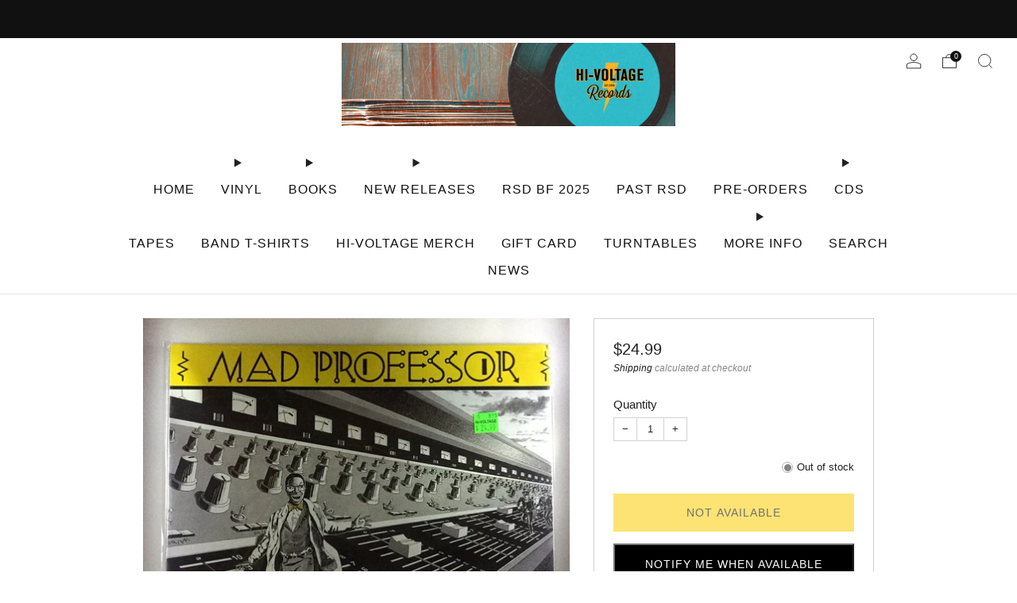

--- FILE ---
content_type: text/javascript; charset=utf-8
request_url: https://hivoltagerecords.com/products/mad-professor-dub-me-crazy-lp-new.js
body_size: -386
content:
{"id":6558225662007,"title":"Mad Professor - Dub Me Crazy! LP NEW","handle":"mad-professor-dub-me-crazy-lp-new","description":"\u003cp\u003eMad Professor - Dub Me Crazy! LP\u003c\/p\u003e \u003cp\u003eNew. Sealed.\u003c\/p\u003e \u003cp\u003e Ariwa Records\u003c\/p\u003e","published_at":"2021-05-04T22:04:25-07:00","created_at":"2021-05-04T22:04:25-07:00","vendor":"Unknown Vendor","type":"New Vinyl","tags":["New","NEW VINYL","Reggae","Reggae\/Dub","Vinyl"],"price":2499,"price_min":2499,"price_max":2499,"available":false,"price_varies":false,"compare_at_price":null,"compare_at_price_min":0,"compare_at_price_max":0,"compare_at_price_varies":false,"variants":[{"id":39324801237047,"title":"Default Title","option1":"Default Title","option2":null,"option3":null,"sku":"ced-39324801237047","requires_shipping":true,"taxable":true,"featured_image":null,"available":false,"name":"Mad Professor - Dub Me Crazy! LP NEW","public_title":null,"options":["Default Title"],"price":2499,"weight":454,"compare_at_price":null,"inventory_management":"shopify","barcode":"10000254","requires_selling_plan":false,"selling_plan_allocations":[]}],"images":["\/\/cdn.shopify.com\/s\/files\/1\/0086\/6218\/8087\/files\/new-vinyl-mad-professor-dub-me-crazy-lp-new-31031160864823.jpg?v=1713984625"],"featured_image":"\/\/cdn.shopify.com\/s\/files\/1\/0086\/6218\/8087\/files\/new-vinyl-mad-professor-dub-me-crazy-lp-new-31031160864823.jpg?v=1713984625","options":[{"name":"Title","position":1,"values":["Default Title"]}],"url":"\/products\/mad-professor-dub-me-crazy-lp-new","media":[{"alt":"New Vinyl Mad Professor - Dub Me Crazy! LP NEW 10000254","id":23784597356599,"position":1,"preview_image":{"aspect_ratio":1.0,"height":1280,"width":1280,"src":"https:\/\/cdn.shopify.com\/s\/files\/1\/0086\/6218\/8087\/files\/new-vinyl-mad-professor-dub-me-crazy-lp-new-31031160864823.jpg?v=1713984625"},"aspect_ratio":1.0,"height":1280,"media_type":"image","src":"https:\/\/cdn.shopify.com\/s\/files\/1\/0086\/6218\/8087\/files\/new-vinyl-mad-professor-dub-me-crazy-lp-new-31031160864823.jpg?v=1713984625","width":1280}],"requires_selling_plan":false,"selling_plan_groups":[]}

--- FILE ---
content_type: text/javascript; charset=utf-8
request_url: https://hivoltagerecords.com/products/mad-professor-dub-me-crazy-lp-new.js
body_size: 325
content:
{"id":6558225662007,"title":"Mad Professor - Dub Me Crazy! LP NEW","handle":"mad-professor-dub-me-crazy-lp-new","description":"\u003cp\u003eMad Professor - Dub Me Crazy! LP\u003c\/p\u003e \u003cp\u003eNew. Sealed.\u003c\/p\u003e \u003cp\u003e Ariwa Records\u003c\/p\u003e","published_at":"2021-05-04T22:04:25-07:00","created_at":"2021-05-04T22:04:25-07:00","vendor":"Unknown Vendor","type":"New Vinyl","tags":["New","NEW VINYL","Reggae","Reggae\/Dub","Vinyl"],"price":2499,"price_min":2499,"price_max":2499,"available":false,"price_varies":false,"compare_at_price":null,"compare_at_price_min":0,"compare_at_price_max":0,"compare_at_price_varies":false,"variants":[{"id":39324801237047,"title":"Default Title","option1":"Default Title","option2":null,"option3":null,"sku":"ced-39324801237047","requires_shipping":true,"taxable":true,"featured_image":null,"available":false,"name":"Mad Professor - Dub Me Crazy! LP NEW","public_title":null,"options":["Default Title"],"price":2499,"weight":454,"compare_at_price":null,"inventory_management":"shopify","barcode":"10000254","requires_selling_plan":false,"selling_plan_allocations":[]}],"images":["\/\/cdn.shopify.com\/s\/files\/1\/0086\/6218\/8087\/files\/new-vinyl-mad-professor-dub-me-crazy-lp-new-31031160864823.jpg?v=1713984625"],"featured_image":"\/\/cdn.shopify.com\/s\/files\/1\/0086\/6218\/8087\/files\/new-vinyl-mad-professor-dub-me-crazy-lp-new-31031160864823.jpg?v=1713984625","options":[{"name":"Title","position":1,"values":["Default Title"]}],"url":"\/products\/mad-professor-dub-me-crazy-lp-new","media":[{"alt":"New Vinyl Mad Professor - Dub Me Crazy! LP NEW 10000254","id":23784597356599,"position":1,"preview_image":{"aspect_ratio":1.0,"height":1280,"width":1280,"src":"https:\/\/cdn.shopify.com\/s\/files\/1\/0086\/6218\/8087\/files\/new-vinyl-mad-professor-dub-me-crazy-lp-new-31031160864823.jpg?v=1713984625"},"aspect_ratio":1.0,"height":1280,"media_type":"image","src":"https:\/\/cdn.shopify.com\/s\/files\/1\/0086\/6218\/8087\/files\/new-vinyl-mad-professor-dub-me-crazy-lp-new-31031160864823.jpg?v=1713984625","width":1280}],"requires_selling_plan":false,"selling_plan_groups":[]}